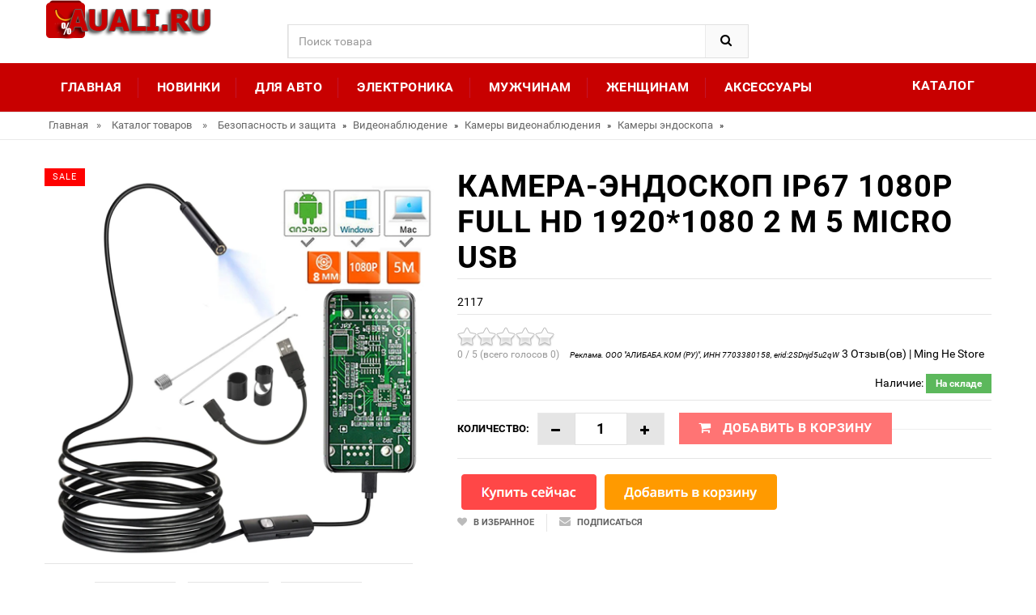

--- FILE ---
content_type: text/html; charset=utf-8
request_url: https://auali.ru/goods_id33040638304
body_size: 10404
content:
<!DOCTYPE html>
<html lang="ru">
<head>
<meta charset="utf-8">
<!--[if IE]>
        <meta http-equiv="X-UA-Compatible" content="IE=edge">
        <![endif]-->
<meta http-equiv="x-ua-compatible" content="ie=edge">
<title>Камера-эндоскоп IP67 1080P Full HD 1920*1080 2 м 5 Micro USB</title>
<meta name="description" content="Отзывы и обзоры о Камера-эндоскоп IP67 1080P Full HD 1920*1080 2 м 5 Micro USB- купить товар на Aliexpress Ming He Store">
<meta name="keywords" content="найти, цена, отзывы, купить, Камера-эндоскоп,IP67,1080P,Full,HD,1920*1080,2,м,5,Micro,USB, алиэкспресс, фото"/>
<link rel="canonical" href="https://auali.ru/goods_id33040638304" />
<meta name="msapplication-TileColor" content="#fEE233A"><meta name="msapplication-TileImage" content="//static.auali.ru/icon/ms-icon-144x144.png"><meta name="theme-color" content="#EE233A"><link rel="apple-touch-icon" sizes="57x57" href="//static.auali.ru/icon/apple-icon-57x57.png"><link rel="apple-touch-icon" sizes="60x60" href="//static.auali.ru/icon/apple-icon-60x60.png"><link rel="apple-touch-icon" sizes="72x72" href="//static.auali.ru/icon/apple-icon-72x72.png"><link rel="apple-touch-icon" sizes="76x76" href="//static.auali.ru/icon/apple-icon-76x76.png"><link rel="apple-touch-icon" sizes="114x114" href="//static.auali.ru/icon/apple-icon-114x114.png"><link rel="apple-touch-icon" sizes="120x120" href="//static.auali.ru/icon/apple-icon-120x120.png"><link rel="apple-touch-icon" sizes="144x144" href="//static.auali.ru/icon/apple-icon-144x144.png"><link rel="apple-touch-icon" sizes="152x152" href="//static.auali.ru/icon/apple-icon-152x152.png"><link rel="apple-touch-icon" sizes="180x180" href="//static.auali.ru/icon/apple-icon-180x180.png"><link rel="icon" type="image/png" sizes="192x192"  href="//static.auali.ru/icon/android-icon-192x192.png"><link rel="icon" type="image/png" sizes="32x32" href="//static.auali.ru/icon/favicon-32x32.png"><link rel="icon" type="image/png" sizes="96x96" href="//static.auali.ru/icon/favicon-96x96.png"><link rel="icon" type="image/png" sizes="16x16" href="//static.auali.ru/icon/favicon-16x16.png"><link rel="manifest" href="//static.auali.ru/icon/manifest.json">
<meta name="viewport" content="width=device-width, initial-scale=1">
<link rel="shortcut icon" type="image/x-icon" href="/favicon.ico">
<link rel="stylesheet" href="/css/style2.css">
<link href='https://fonts.googleapis.com/css?family=Roboto:400,400italic,500,500italic,700' rel='stylesheet' type='text/css'><link rel="stylesheet" type="text/css" href="//static.auali.ru/css/bootstrap.min.css"><link rel="stylesheet" type="text/css" href="//static.auali.ru/css/font-awesome.css" media="all"><link rel="stylesheet" type="text/css" href="//static.auali.ru/css/simple-line-icons.css" media="all"><link rel="stylesheet" type="text/css" href="//static.auali.ru/css/owl.carousel.css"><link rel="stylesheet" type="text/css" href="//static.auali.ru/css/owl.theme.css"><link rel="stylesheet" type="text/css" href="//static.auali.ru/css/owl.transitions.css"><link rel="stylesheet" type="text/css" href="//static.auali.ru/css/animate.css" media="all"><link rel="stylesheet" type="text/css" href="//static.auali.ru/css/flexslider.css"><link rel="stylesheet" type="text/css" href="//static.auali.ru/css/jquery-ui.css"><link rel="stylesheet" type="text/css" href="//static.auali.ru/css/meanmenu.min.css"><link rel="stylesheet" type="text/css" href="//static.auali.ru/css/nivo-slider.css"><link rel="stylesheet" type="text/css" href="//static.auali.ru/css/style.css" media="all">
 
<script type="text/javascript" src="/js/lazy.js"></script>
 
<script>window.yaContextCb=window.yaContextCb||[]</script>
<script src="https://yandex.ru/ads/system/context.js" async></script>
</head>

<body class="shop_grid_page">
<!--[if lt IE 8]>
      <p class="browserupgrade">You are using an <strong>outdated</strong> browser. Please <a href="http://browsehappy.com/">upgrade your browser</a> to improve your experience.</p>
  <![endif]--> 
<div id="page"> 
<!-- Header -->
  <header>
    <div class="header-container">
      <div class="container">
        <div class="row">
          <div class="col-sm-3 col-md-3 col-xs-12"> 
            <!-- Header Logo -->
            <div class="logoxxx">
<a title="Популярное на Aliexpress" href="/"><img alt="Aliexpress" src="/images/logo.png"></a>

            </div>
            <!-- End Header Logo --> 
          </div>
          <div class="col-xs-12 col-sm-5 col-md-5 col-lg-6"> 
            <!-- Search -->
            <div class="top-search">
              <div id="search">
                <form action="/search" target="_blank" method="get">
                  <div class="input-group">
                    <input type="text" class="form-control" placeholder="Поиск товара" name="search">
                    <button class="btn-search" type="submit" type="button"><i class="fa fa-search"></i></button>
                  </div>
                </form>
              </div>
            </div>
             <!-- End Search --> 
          </div>

       
        </div>
      </div>
    </div>
  </header>
  <!-- end header --> 
  <!-- Start Menu Area -->
  <div class="menu-area">
    <div class="container">
      <div class="row">
        <div class="col-md-12 hidden-xs">
          <div class="main-menu">
            <nav>
              <ul>
                <li><a href="/" title="Топ товаров на Aliexpress">Главная</a></li>
                <li><a href="/aliexpress-new" title="Новинки на Aliexpress">Новинки</a></li>
                <li><a href="/c-888202003061">Для авто</a></li>
                <li><a href="/c-888202000020">Электроника</a></li>
                <li><a href="/c-888202001892">Мужчинам</a></li>
                <li><a href="/c-888202001900">Женщинам</a></li>
                <li><a href="/c-888205780506">Аксессуары</a></li>

              </ul>
            </nav>
            <p class="top-Signup"><a href="/Products" title="Все товары" >Каталог</a></p>
          </div>
        </div>
      </div>
    </div>
  </div>
  <!-- End Menu Area --> 
  
  <!-- Start Mobile Menu -->
  <div class="mobile-menu hidden-sm hidden-md hidden-lg">
    <nav><span class="mobile-menu-title">Категории</span>
      <ul>
        <li class=""><a href="/">Главная</a>
                <li><a href="/aliexpress-new" title="Новинки на Aliexpress">Новинки</a></li>
                <li><a href="/c-888202003061">Для авто</a></li>
                <li><a href="/c-888202000020">Электроника</a></li>
                <li><a href="/c-888202001892">Мужчинам</a></li>
                <li><a href="/c-888202001900">Женщинам</a></li>
                <li><a href="/c-888205780506">Аксессуары</a></li>
                <li><a href="/Products">*Все категории</a></li>
          </ul>
        </li>

      </ul>
    </nav>
  </div>
  <!-- End Mobile Menu --> 

   <div class="breadcrumbs">
    <div class="container">
      <div class="row">
        <div class="col-xs-12">
          <ul itemscope itemtype="http://schema.org/BreadcrumbList">
            <li itemprop="itemListElement" itemscope itemtype="http://schema.org/ListItem"> <a href="/" title="Главная" itemprop="item"><span itemprop="name">Главная</span></a><meta itemprop="position" content="0"></li><span>&raquo;</span> <li itemprop="itemListElement" itemscope itemtype="http://schema.org/ListItem"> <a href="/Products" title="Каталог товаров" itemprop="item"><span itemprop="name">Каталог товаров</span></a><meta itemprop="position" content="1"></li> <span>&raquo;</span> <li itemprop="itemListElement" itemscope itemtype="//schema.org/ListItem"><a href="/c-88810" title="Безопасность и защита" itemprop="item"><span itemprop="name">Безопасность и защита</span></a><meta itemprop="position" content="2"></li>  » <li itemprop="itemListElement" itemscope itemtype="//schema.org/ListItem"><a href="/c-88867" title="Видеонаблюдение" itemprop="item"><span itemprop="name">Видеонаблюдение</span></a><meta itemprop="position" content="3"></li>  » <li itemprop="itemListElement" itemscope itemtype="//schema.org/ListItem"><a href="/c-8882805" title="Камеры видеонаблюдения" itemprop="item"><span itemprop="name">Камеры видеонаблюдения</span></a><meta itemprop="position" content="4"></li>  » <li itemprop="itemListElement" itemscope itemtype="//schema.org/ListItem"><a href="/c-8887625" title="Камеры эндоскопа" itemprop="item"><span itemprop="name">Камеры эндоскопа</span></a><meta itemprop="position" content="5"></li>  » 
          </ul>
        </div>
      </div>
    </div>
  </div>

  <!-- Main Container -->
  <div class="main-container col1-layout">
    <div class="container">
      <div class="row">
        <div class="col-main">
          <div class="product-view-area">
            <div class="product-big-image col-xs-12 col-sm-5 col-lg-5 col-md-5" idgoods="33040638304">
              <div class="icon-sale-label sale-left">Sale</div>
              <div class="large-image"> <a href="#" class="cloud-zoom" id="magni_img" data-big="//ae04.alicdn.com/kf/H44733856afa945a0b97ac41b18c9014do.jpg" data-overlay="/images/magnifying_glass.png" rel="useWrapper: false, adjustY:0, adjustX:20"> <img  src="//ae04.alicdn.com/kf/H44733856afa945a0b97ac41b18c9014do.jpg" alt="Камера-эндоскоп IP67 1080P Full HD 1920*1080 2 м 5 Micro USB"/></a> </div>
              <div class="flexslider flexslider-thumb">
                <ul class="previews-list slides">
                <li><a href='https://ae04.alicdn.com/kf/H44733856afa945a0b97ac41b18c9014do.jpg' class='cloud-zoom-gallery' rel="useZoom: 'magni_img', smallImage: 'https://ae04.alicdn.com/kf/H44733856afa945a0b97ac41b18c9014do.jpg' "><img src="https://ae04.alicdn.com/kf/H44733856afa945a0b97ac41b18c9014do.jpg" alt = "Камера-эндоскоп IP67 1080P Full HD 1920*1080 2 м 5 Micro USB"/></a></li><li><a href='https://ae04.alicdn.com/kf/HTB1Aa2IcG5s3KVjSZFNq6AD3FXa8.jpg' class='cloud-zoom-gallery' rel="useZoom: 'magni_img', smallImage: 'https://ae04.alicdn.com/kf/HTB1Aa2IcG5s3KVjSZFNq6AD3FXa8.jpg' "><img src="https://ae04.alicdn.com/kf/HTB1Aa2IcG5s3KVjSZFNq6AD3FXa8.jpg" alt = "Камера-эндоскоп IP67 1080P Full HD 1920*1080 2 м 5 Micro USB"/></a></li><li><a href='https://ae04.alicdn.com/kf/HTB1Gr6AcSSD3KVjSZFKq6z10VXa8.jpg' class='cloud-zoom-gallery' rel="useZoom: 'magni_img', smallImage: 'https://ae04.alicdn.com/kf/HTB1Gr6AcSSD3KVjSZFKq6z10VXa8.jpg' "><img src="https://ae04.alicdn.com/kf/HTB1Gr6AcSSD3KVjSZFKq6z10VXa8.jpg" alt = "Камера-эндоскоп IP67 1080P Full HD 1920*1080 2 м 5 Micro USB"/></a></li><li><a href='https://ae04.alicdn.com/kf/HTB1fTzycLWG3KVjSZFPq6xaiXXaf.jpg' class='cloud-zoom-gallery' rel="useZoom: 'magni_img', smallImage: 'https://ae04.alicdn.com/kf/HTB1fTzycLWG3KVjSZFPq6xaiXXaf.jpg' "><img src="https://ae04.alicdn.com/kf/HTB1fTzycLWG3KVjSZFPq6xaiXXaf.jpg" alt = "Камера-эндоскоп IP67 1080P Full HD 1920*1080 2 м 5 Micro USB"/></a></li><li><a href='https://ae04.alicdn.com/kf/H17ac28b815ee46a7903230f94d090b38Y.jpg' class='cloud-zoom-gallery' rel="useZoom: 'magni_img', smallImage: 'https://ae04.alicdn.com/kf/H17ac28b815ee46a7903230f94d090b38Y.jpg' "><img src="https://ae04.alicdn.com/kf/H17ac28b815ee46a7903230f94d090b38Y.jpg" alt = "Камера-эндоскоп IP67 1080P Full HD 1920*1080 2 м 5 Micro USB"/></a></li><li><a href='https://ae04.alicdn.com/kf/Ha2b12964dfc04b5d8be9b79ecd395b23N.jpg' class='cloud-zoom-gallery' rel="useZoom: 'magni_img', smallImage: 'https://ae04.alicdn.com/kf/Ha2b12964dfc04b5d8be9b79ecd395b23N.jpg' "><img src="https://ae04.alicdn.com/kf/Ha2b12964dfc04b5d8be9b79ecd395b23N.jpg" alt = "Камера-эндоскоп IP67 1080P Full HD 1920*1080 2 м 5 Micro USB"/></a></li>
                </ul>
              </div>
</div>
            <div class="col-xs-12 col-sm-7 col-lg-7 col-md-7 product-details-area">
              <div class="product-name">
                <h1>Камера-эндоскоп IP67 1080P Full HD 1920*1080 2 м 5 Micro USB</h1>
              </div>
              <div class="price-box">
              2117
              </div>
              <div class="ratings">
                <div class="rating"> <span class="stars" data-id="33040638304" data-title="Камера-эндоскоп IP67 1080P Full HD 1920*1080 2 м 5 Micro USB"></span> </div>
                <!--noindex--><span style="font-size: 10px;"><em>Реклама. ООО "АЛИБАБА.КОМ (РУ)", ИНН 7703380158, erid:2SDnjd5u2qW</em></span><!--/noindex-->
                <p class="rating-links"> <a href="#rew">3 Отзыв(ов)</a> <span class="separator">|</span> <a href="/Ming-He-Store-store-reviews">Ming He Store</a> </p>
                <p class="availability in-stock pull-right">Наличие: <span>На складе</span></p>
              </div>
            <div class="product-variation">
<form action="#" method="post">
                  <div class="cart-plus-minus">
                    <label for="qty">Количество:</label>
                    <div class="numbers-row">
                      <div onClick="var result = document.getElementById('qty'); var qty = result.value; if( !isNaN( qty ) &amp;&amp; qty &gt; 0 ) result.value--;return false;" class="dec qtybutton"><i class="fa fa-minus">&nbsp;</i></div>
                      <input type="text" class="qty" title="Qty" value="1" maxlength="12" id="qty" name="qty">
                      <div onClick="var result = document.getElementById('qty'); var qty = result.value; if( !isNaN( qty )) result.value++;return false;" class="inc qtybutton"><i class="fa fa-plus">&nbsp;</i></div>
                    </div>
                  </div>
                  <button href="#" onclick="window.open('/promo/33040638304?target=blank');return false" target="_blank" rel="noindex,nofollow" class="button pro-add-to-cart" title="Подробнее о товаре" type="button"><span><i class="fa fa-shopping-cart"></i> Добавить в корзину</span></button><hr />
                       </form>
              </div>
                   <a href ="#" onclick="window.open('/promo/33040638304?target=blank');return false" target="_blank" rel="noindex,nofollow"><img src="/images/buy.png"></a>
            

              <div class="product-cart-option">
                <ul>
                  <li><a href="#"><i class="fa fa-heart"></i><span>В избранное</span></a></li>
                  <li><a href="#"><i class="fa fa-envelope"></i><span>Подписаться</span></a></li>
                </ul>
              </div>
<br />           
<center>
<div id="yandex_rtb_R-A-2801119-4"></div>
<script>
window.yaContextCb.push(() => {
    Ya.Context.AdvManager.render({
        "blockId": "R-A-2801119-4",
        "renderTo": "yandex_rtb_R-A-2801119-4"
    })
})
</script></center>
</div>
          </div>
        </div>
     
        <div class="product-overview-tab">
          <div class="container">
            <div class="row">
              <div class="col-xs-12">
                <div class="product-tab-inner">
                  <ul id="product-detail-tab" class="nav nav-tabs product-tabs">
                    <li> <a href="#description" data-toggle="tab"> Характеристики товара </a> </li>
                    <li> <a href="#reviews" data-toggle="tab">Отзывы</a> </li><li><a href="#product_video" data-toggle="tab">Видео</a></li><li  class="active"><a href="#custom_tabs" data-toggle="tab">История цены</a> </li>
                  </ul>
                  <div id="productTabContent" class="tab-content">
                    <div class="tab-pane fade" id="description"><center></center>                    <div class="std">
                        <p></p>
                      </div>
                    </div>
  
                    <div id="reviews" class="tab-pane fade">
                      <div class="col-sm-5 col-lg-5 col-md-5">
                        <div class="reviews-content-left">
<span class="stars" data-id="33040638304" data-title="Камера-эндоскоп IP67 1080P Full HD 1920*1080 2 м 5 Micro USB"></span> 
                          <h3>Отзывы:</h3>

<a id="commentitstart" name="commentitstart"></a> 
<script src='/com/ajax.js.php' type='text/javascript'></script>
<div id='ok'></div><div id="tableDiv" style="display:none;"><img alt="" title="" src="/com/im/loader.gif" border="0" style="vertical-align:middle" />  Идёт загрузка...</div><div id='addfomz'><br />
<form name="addcomm" ENCTYPE="multipart/form-data" onKeyPress="if (event.keyCode==10 || (event.ctrlKey && event.keyCode==13)) {send_message();}" method="post">
<b>О данном товаре еще нет отзывов. Ваш может стать первым.</b><br /> <br /> 
<table width="657px" max-width="95%">
<tr>
<td width="105px">Ваше имя:</td>
<td colspan="2" width="495px"><input id="nick" type="text" name="namenew" maxlength="20" value="" size="20" />  </td>
</tr>
<tr>
<td width="105px"></td>
<td colspan="2" width="495px"><input id="usurl" type="hidden"  name="useurl" value="" size="20" /></td>
</tr>
<tr>
<td width="105px">Ваша почта:</td>
<td colspan="2" width="495px"><input id="usmail" type="text"  name="usemail" value="" size="20" /></td>
</tr>
<tr>
<td width="105px"></td>
<td colspan="2" width="495px"><br />  </td>
</tr>
<tr>
<td width="104px">Комментарий:</td>
<td width="360px"><textarea onkeyup="autosize(this)" onfocus="autosize(this)" rows="5" cols="50"  id="textz" name="comment"></textarea></td>
</tr>
<tr>
<td width="104px"><img id="capt" src="" width="1" height="1" border="0" /></td>
<td colspan="2" width="360px">
<p><input type="hidden" value="none" id="keystringz" autocomplete="off" name="keystring" /></p>
</td>
</tr>
<tr><td colspan="3">
<div style="text-align:center">

<img alt="Идёт загрузка..." style="display:none;vertical-align:middle" id="miniload" src="/com/im/loadermini.gif" border="0" /></p>
</div><br /><br />
<p>Добавляя отзыв Вы соглашайтесь с Политикой Конфеденциальности*</p>
<p><input type="button" id="enter" onclick="javascript:send_message();return false;" name="addcomment" value="Отправить [Ctrl+Enter]" />
</td></tr>
</table>
</form></div><input type="hidden" name="url" id="urls" value="/goods_id33040638304" />
<input type="hidden" name="for" id="forms" value="123" />
<input type="hidden" name="idcom" id="idcomnow" value="0" />
<input type="hidden" name="oldid" id="oldid" value="addfomz" />
<input type="hidden" name="token" id="token" value="" />
<p>См. также другие товары: <a href="/goods_id33040638302">33040638302</a>, <a href="/goods_id33040638303">33040638303</a>, <a href="/goods_id33040638305">33040638305</a>, <a href="/goods_id33040638306">33040638306</a></p>
                        </div>
                      </div>
                      <div class="col-sm-7 col-lg-7 col-md-7">
                        <div class="reviews-content-right">
                          <p class="h3">Отзывы о других товарах</p>

[2019-09-14 10:54:11]
<p><b>Ольга </b>: Заказала это прекрасное одеяло  в виде мишки на Aliexpress, долго думала, какое из животных выбрать, глаза прямо разбежались, такие они милые. Получила посылку на почте ...<a href="http://auali.ru/goods/32767613255#commentit-12">Читать полностью...</a></p> [2019-09-14 15:53:58]
<p><b>Александра</b>: Месяц назад заказывала в Aliexpress смартфон HONOR 20 LITE со 128 Гб памяти. Выбрала его из-за большого безрамочного экрана и хороших камер. Через две недели держала телефон уже ...<a href="http://auali.ru/goods/33005446636#commentit-19">Читать полностью...</a></p> [2019-09-14 09:17:44]
<p><b>Евгений</b>: Друзья!  Заказывал себе такую футболочку в преддверии своих праздничных дней (свадьба друга). Отличное качество, на теле сидит как полагается, да и стоимость не космическая) Одеваю ...<a href="http://auali.ru/goods/4000175130971#commentit-3">Читать полностью...</a></p> [2019-09-14 09:04:18]
<p><b>Ольга</b>: Искала дочке праздничное платье для торжества. Выручил, как обычно, Aliexpress. Платье очень красивое, даже лучше, чем на фото. Соответствует размерной сетке - все параметры совпадают. Опасалась, ...<a href="http://auali.ru/goods/32964894959#commentit-2">Читать полностью...</a></p> [2019-09-14 15:15:27]
<p><b>Марина</b>: Первый раз заказывали с Aliexpress мобильный телефон, очень переживала, что не дойдет и большая сумма пропадет в никуда. Благо, я зря волновалась. Телефон дошел, довольно быстро, ...<a href="http://auali.ru/goods/32901174454#commentit-17">Читать полностью...</a></p> 
                        </div>
                      </div>
                    </div>
                    <div class="tab-pane fade" id="product_video">
                      <div class="box-collateral box-tags">
                        <div class="tags">
                          <form id="addTagForm" action="#" method="get">
                            <div class="form-add-tags">
                              <div class="input-box">
                              </div>
                            </div>
                          </form>
                        </div>
                      </div>
                    </div>
                    <div class="tab-pane fade in active" id="custom_tabs">
                      <div class="product-tabs-content-inner clearfix" >
             <h4>История изменения цены</h4>
            <p>*Указанная цена 2117 уже могла изменится. Пожалуйста, проверяйте итоговую цену с учетом доставки непосредственно перед оформлением заказа на странице продавца - ></p>
<script src="https://code.highcharts.com/highcharts.js"></script>
<!--<script src="https://code.highcharts.com/highcharts-3d.js"></script>-->
<script src="https://code.highcharts.com/modules/exporting.js"></script>

<div id="container" class="chart_wrap"></div>

<script type="text/javascript">
// Set up the chart
var chart = new Highcharts.Chart({
    chart: {
        renderTo: 'container',
        type: 'column',
        options3d: {
            enabled: true,
            alpha: 15,
            beta: 15,
            depth: 50,
            viewDistance: 25
        }
    },
    title: {
        text: 'История изменения цены'
    },
    subtitle: {
        text: '*По данным из открытых источников'
    },
    plotOptions: {
        column: {
            depth: 50
        }
    },
    series: [{
        data: [2565.5,2587.5,2609,2117,2651.5,2672.5,2203,2716,2117]
    }]
});

function showValues() {
    $('#alpha-value').html(chart.options.chart.options3d.alpha);
    $('#beta-value').html(chart.options.chart.options3d.beta);
    $('#depth-value').html(chart.options.chart.options3d.depth);
}

// Activate the sliders
$('#sliders input').on('input change', function () {
    chart.options.chart.options3d[this.id] = parseFloat(this.value);
    showValues();
    chart.redraw(false);
});

showValues();
</script><div class="table-custom-responsive">
            <table class="table-custom table-custom-striped table-custom-primary">
               <thead>
                <tr>
                  <th>Месяц</th>
                  <th>Мин.</th>
                  <th>Макс.</th>
                  <th>Средняя стоимость</th>
                </tr>
              </thead>
                    <tbody><tr>
                   <td>Nov-23-2025</td>
                   <td>2689.0 руб.</td>
                   <td>2743.49 руб.</td>
                   <td>2716 руб.</td>
                   </tr>
                   <tr>
                   <td>Oct-23-2025</td>
                   <td>2181.43 руб.</td>
                   <td>2225.77 руб.</td>
                   <td>2203 руб.</td>
                   </tr>
                   <tr>
                   <td>Sep-23-2025</td>
                   <td>2646.25 руб.</td>
                   <td>2699.94 руб.</td>
                   <td>2672.5 руб.</td>
                   </tr>
                   <tr>
                   <td>Aug-23-2025</td>
                   <td>2625.93 руб.</td>
                   <td>2678.32 руб.</td>
                   <td>2651.5 руб.</td>
                   </tr>
                   <tr>
                   <td>Jul-23-2025</td>
                   <td>2096.3 руб.</td>
                   <td>2138.77 руб.</td>
                   <td>2117 руб.</td>
                   </tr>
                   <tr>
                   <td>Jun-23-2025</td>
                   <td>2583.57 руб.</td>
                   <td>2635.45 руб.</td>
                   <td>2609 руб.</td>
                   </tr>
                   <tr>
                   <td>May-23-2025</td>
                   <td>2562.46 руб.</td>
                   <td>2613.75 руб.</td>
                   <td>2587.5 руб.</td>
                   </tr>
                   <tr>
                   <td>Apr-23-2025</td>
                   <td>2540.50 руб.</td>
                   <td>2591.43 руб.</td>
                   <td>2565.5 руб.</td>
                   </tr>
                    </tbody>
 </table>
</div>
             <br /><br /> 

                      </div>
                    </div>
                  </div>
                </div>
              </div>
            </div>
          </div>
        </div>
      </div>
    </div>
  </div>
  
  <!-- Related Product Slider -->
  
  <div class="container">
    <div class="row">
      <div class="col-xs-12">
        <div class="related-product-area">
          <div class="page-header">
            <p class="h3">Похожие товары</p>
          </div>
          <div class="related-products-pro">
            <div class="slider-items-products">
              <div id="related-product-slider" class="product-flexslider hidden-buttons">
                <div class="slider-items slider-width-col4">
<div class="product-item">
                    <div class="item-inner">
                      <div class="product-thumbnail">
                       <div class="pro-box-info">
                        <div class="item-info">
                          <div class="info-inner">
                            <div class="item-title"> <a title="T-CON плата KEDAYUAN для экрана LC420WUN-SCA1 LC470WUN">T-CON плата KEDAYUAN для экрана LC420WUN-SCA1 LC470WUN</a> </div>
                          </div>
                        </div>
                      </div>
                        <div class="btn-quickview"> <a href="/goods_id32919559801"><span>Подробнее...</span></a></div>
                        <a href="/goods_id32919559801#" class="product-item-photo"> <img class="product-image-photo" src="//ae04.alicdn.com/kf/S89c3e88df4fc4e11a6f1280d19c75800K.jpg" alt="T-CON плата KEDAYUAN для экрана LC420WUN-SCA1 LC470WUN"></a> </div>
                    </div>
                  </div><div class="product-item">
                    <div class="item-inner">
                      <div class="product-thumbnail">
                       <div class="pro-box-info">
                        <div class="item-info">
                          <div class="info-inner">
                            <div class="item-title"> <a title="RFID-замок JCSMARTS для сауны бассейна тренажерного зала">RFID-замок JCSMARTS для сауны бассейна тренажерного зала</a> </div>
                          </div>
                        </div>
                      </div>
                        <div class="btn-quickview"> <a href="/goods_id32830224298"><span>Подробнее...</span></a></div>
                        <a href="/goods_id32830224298#" class="product-item-photo"> <img class="product-image-photo" src="//ae04.alicdn.com/kf/S9ed94b9e67294b33b2f5c0712d99545aF.jpg" alt="RFID-замок JCSMARTS для сауны бассейна тренажерного зала"></a> </div>
                    </div>
                  </div><div class="product-item">
                    <div class="item-inner">
                      <div class="product-thumbnail">
                       <div class="pro-box-info">
                        <div class="item-info">
                          <div class="info-inner">
                            <div class="item-title"> <a title="Пульт дистанционного управления для ворот гаража 433 МГц 868 подвижный код">Пульт дистанционного управления для ворот гаража 433 МГц 868 подвижный код</a> </div>
                          </div>
                        </div>
                      </div>
                        <div class="btn-quickview"> <a href="/goods_id1005008234269907"><span>Подробнее...</span></a></div>
                        <a href="/goods_id1005008234269907#" class="product-item-photo"> <img class="product-image-photo" src="//ae04.alicdn.com/kf/Hcb673714b2994aed82c117ea0c13fea46.jpg" alt="Пульт дистанционного управления для ворот гаража 433 МГц 868 подвижный код"></a> </div>
                    </div>
                  </div><div class="product-item">
                    <div class="item-inner">
                      <div class="product-thumbnail">
                       <div class="pro-box-info">
                        <div class="item-info">
                          <div class="info-inner">
                            <div class="item-title"> <a title="Система защиты входа устройство контроля доступа из нержавеющей стали">Система защиты входа устройство контроля доступа из нержавеющей стали</a> </div>
                          </div>
                        </div>
                      </div>
                        <div class="btn-quickview"> <a href="/goods_id32880250268"><span>Подробнее...</span></a></div>
                        <a href="/goods_id32880250268#" class="product-item-photo"> <img class="product-image-photo" src="//ae04.alicdn.com/kf/HTB1064itKySBuNjy1zdq6xPxFXaT.jpg" alt="Система защиты входа устройство контроля доступа из нержавеющей стали"></a> </div>
                    </div>
                  </div><div class="product-item">
                    <div class="item-inner">
                      <div class="product-thumbnail">
                       <div class="pro-box-info">
                        <div class="item-info">
                          <div class="info-inner">
                            <div class="item-title"> <a title="Считыватель Карт RFID 125 кГц EM4100 T5577/EM4305 репликатор записи USB датчик приближения">Считыватель Карт RFID 125 кГц EM4100 T5577/EM4305 репликатор записи USB датчик приближения</a> </div>
                          </div>
                        </div>
                      </div>
                        <div class="btn-quickview"> <a href="/goods_id4000095579012"><span>Подробнее...</span></a></div>
                        <a href="/goods_id4000095579012#" class="product-item-photo"> <img class="product-image-photo" src="//ae04.alicdn.com/kf/H83571b6d9a2e4354829c82992233adf6l.jpg" alt="Считыватель Карт RFID 125 кГц EM4100 T5577/EM4305 репликатор записи USB датчик приближения"></a> </div>
                    </div>
                  </div><div class="product-item">
                    <div class="item-inner">
                      <div class="product-thumbnail">
                       <div class="pro-box-info">
                        <div class="item-info">
                          <div class="info-inner">
                            <div class="item-title"> <a title="Phineli TH-DVR мини видеорегистратор 1080P">Phineli TH-DVR мини видеорегистратор 1080P</a> </div>
                          </div>
                        </div>
                      </div>
                        <div class="btn-quickview"> <a href="/goods_id32808578899"><span>Подробнее...</span></a></div>
                        <a href="/goods_id32808578899#" class="product-item-photo"> <img class="product-image-photo" src="//ae04.alicdn.com/kf/H7a253aa755684f8fb84918caf4751050U.jpg" alt="Phineli TH-DVR мини видеорегистратор 1080P"></a> </div>
                    </div>
                  </div>                </div>
              </div>
            </div>
          </div>
        </div>
      </div>
    </div>
  </div>
  <!-- Related Product Slider End --> 
  
  <!-- Upsell Product Slider -->
  <section class="upsell-product-area">
    <div class="container">
      <div class="row">
        <div class="col-xs-12">
          <div class="page-header">
            <p class="h3">Новые поступления</p>
          </div>
          <div class="slider-items-products">
            <div id="upsell-product-slider" class="product-flexslider hidden-buttons">
              <div class="slider-items slider-width-col4">
<div class="product-item">
                    <div class="item-inner">
                      <div class="product-thumbnail">
                        <div class="icon-sale-label sale-left">New</div>
                        <a href="/goods_id4000816856469#" class="product-item-photo" target="_blank"> <img class="product-image-photo" src="//ae04.alicdn.com/kf/Hb867e83f59bd4b728207eed048cfa4f3j.jpg" alt="Металлические штампы для скрапбукинга цыпленок"></a> </div>
                      <div class="pro-box-info">
                        <div class="item-info">
                          <div class="info-inner">
                            <div class="item-title"> <a href="/goods_id4000816856469" title="Металлические штампы для скрапбукинга цыпленок">Металлические штампы для скрапбукинга цыпленок</a> </div>
                          </div>
                        </div>
                      </div>
                    </div>
                  </div><div class="product-item">
                    <div class="item-inner">
                      <div class="product-thumbnail">
                        <div class="icon-sale-label sale-left">New</div>
                        <a href="/goods_id602282688#" class="product-item-photo" target="_blank"> <img class="product-image-photo" src="//ae04.alicdn.com/kf/Se2ce6a33a79c4fb8a32b35ecaf4eed82h.jpg" alt="Тибетские бусины-амулеты 8 мм сердолик старинные тибетские три глаза Дзи"></a> </div>
                      <div class="pro-box-info">
                        <div class="item-info">
                          <div class="info-inner">
                            <div class="item-title"> <a href="/goods_id602282688" title="Тибетские бусины-амулеты 8 мм сердолик старинные тибетские три глаза Дзи">Тибетские бусины-амулеты 8 мм сердолик старинные тибетские три глаза Дзи</a> </div>
                          </div>
                        </div>
                      </div>
                    </div>
                  </div><div class="product-item">
                    <div class="item-inner">
                      <div class="product-thumbnail">
                        <div class="icon-sale-label sale-left">New</div>
                        <a href="/goods_id4000376183578#" class="product-item-photo" target="_blank"> <img class="product-image-photo" src="//ae04.alicdn.com/kf/Hf8c72b3a35e7480fa4cdba9853bf534cN.jpg" alt="Клеевая глина для алмазной живописи DPF"></a> </div>
                      <div class="pro-box-info">
                        <div class="item-info">
                          <div class="info-inner">
                            <div class="item-title"> <a href="/goods_id4000376183578" title="Клеевая глина для алмазной живописи DPF">Клеевая глина для алмазной живописи DPF</a> </div>
                          </div>
                        </div>
                      </div>
                    </div>
                  </div><div class="product-item">
                    <div class="item-inner">
                      <div class="product-thumbnail">
                        <div class="icon-sale-label sale-left">New</div>
                        <a href="/goods_id32985327516#" class="product-item-photo" target="_blank"> <img class="product-image-photo" src="//ae04.alicdn.com/kf/HTB1ZcBqK9zqK1RjSZFLq6An2XXaT.jpg" alt="Синее заднее сиденье для пассажирского пассажира жесткое сиденье-обтекатель Suzuki"></a> </div>
                      <div class="pro-box-info">
                        <div class="item-info">
                          <div class="info-inner">
                            <div class="item-title"> <a href="/goods_id32985327516" title="Синее заднее сиденье для пассажирского пассажира жесткое сиденье-обтекатель Suzuki">Синее заднее сиденье для пассажирского пассажира жесткое сиденье-обтекатель Suzuki</a> </div>
                          </div>
                        </div>
                      </div>
                    </div>
                  </div><div class="product-item">
                    <div class="item-inner">
                      <div class="product-thumbnail">
                        <div class="icon-sale-label sale-left">New</div>
                        <a href="/goods_id4000521360662#" class="product-item-photo" target="_blank"> <img class="product-image-photo" src="//ae04.alicdn.com/kf/H32b41ae986834252a0700540480503bcg.jpg" alt="ZORBYZ мотоциклетный черный алюминиевый головной противотуманный Точечный"></a> </div>
                      <div class="pro-box-info">
                        <div class="item-info">
                          <div class="info-inner">
                            <div class="item-title"> <a href="/goods_id4000521360662" title="ZORBYZ мотоциклетный черный алюминиевый головной противотуманный Точечный">ZORBYZ мотоциклетный черный алюминиевый головной противотуманный Точечный</a> </div>
                          </div>
                        </div>
                      </div>
                    </div>
                  </div><div class="product-item">
                    <div class="item-inner">
                      <div class="product-thumbnail">
                        <div class="icon-sale-label sale-left">New</div>
                        <a href="/goods_id32874883173#" class="product-item-photo" target="_blank"> <img class="product-image-photo" src="//ae04.alicdn.com/kf/Habdd3a25ee904688a34256ceecc19c45t.jpg" alt="100 шт./лот синяя пластиковая крышка для 6*6 мм G61"></a> </div>
                      <div class="pro-box-info">
                        <div class="item-info">
                          <div class="info-inner">
                            <div class="item-title"> <a href="/goods_id32874883173" title="100 шт./лот синяя пластиковая крышка для 6*6 мм G61">100 шт./лот синяя пластиковая крышка для 6*6 мм G61</a> </div>
                          </div>
                        </div>
                      </div>
                    </div>
                  </div>              </div>
            </div>
          </div>
        </div>
      </div>
    </div>
  </section>
  <!-- Upsell Product Slider End --> 
  <!-- our clients Slider -->
    <div class="bottom-service">
    <div class="row">
      <div class="col-xs-12 col-sm-12">
        <div class="bottom-service-box">
          <div class="box-outer">
            <div class="col-lg-3 col-md-3 col-sm-6 col-xs-6">
              <div class="service-box-center"> <span class="bottom-service-title">Купите 2 товара</span>
                <div class="description">
                  <div class="heading">Получите трейти бесплатно!</div>
                </div>
              </div>
            </div>
            <div class="col-lg-3 col-md-3 col-sm-6 col-xs-6 column">
              <div class="service-box-center"> <span class="bottom-service-title">Ежедневные распродажи</span>
                <div class="description">
                  <div class="heading">Скидки до 45%!</div>
                </div>
              </div>
            </div>
            <div class="col-lg-3 col-md-3 col-sm-6 col-xs-6 column">
              <div class="service-box-center"> <span class="bottom-service-title">Новинки товаров</span>
                <div class="description">
                  <div class="heading">Скидки до 75%</div>
                </div>
              </div>
            </div>
            <div class="col-lg-3 col-md-3 col-sm-6 col-xs-6 column">
              <div class="service-box-center"> <span class="bottom-service-title">Купоны до 45%</span>
                <div class="description">
                  <div class="heading">За первую покупку</div>
                </div>
              </div>
            </div>
          </div>
        </div>
      </div>
    </div>
  </div><footer>
    <!-- Yandex.RTB R-A-2801119-2 -->
<div id="yandex_rtb_R-A-2801119-2"></div>
<script>window.yaContextCb.push(()=>{
	Ya.Context.AdvManager.render({
		"blockId": "R-A-2801119-2",
		"renderTo": "yandex_rtb_R-A-2801119-2",
		"type": "feed"
	})
})
</script>

    <div class="footer-newsletter">
      <div class="container">
        <div class="row">
          <div class="col-md-4 col-sm-3">
            <div class="footer-logo">
<a href="/" title="Отзывы о товарах с Aliexpress на русском языке"><img src="/images/logo.png" alt="fotter logo"></a>
<h4>Отзывы о товарах и продавцах!</h4>
<p><a href="#" onclick="window.open('/app/privacy-policy.html?target=blank');return false" target="_blank" rel="noindex,nofollow">*Политика Конфеденциальности</a></p>

            </div>
          </div>
          <div class="col-md-3 col-sm-3">
            <p class="">Подписывайтесь на новости</p>
            <span>Независимая площадка для сравнения цен и публикации отзывов! *Скидки, акции и распродажи на Aliexpress</span></div>
          <div class="col-md-5 col-sm-6">
<div class="pw-buttons"></div><br /><a href="#" onclick="window.open('/app-store?target=blank');return false" target="_blank" rel="noindex,nofollow"><img src="/images/googleplay.png"></a>         </div>
        </div>
      </div>
    </div>
    <div class="footer-coppyright">
      <div class="container">
        <div class="row">
<div class="col-sm-6 col-xs-12 coppyright">Copyright © 2014-2026 <a href="/"> AuAli.ru </a> - Товары с доставкой из Китая. All Rights Reserved. </div>

        </div>
      </div>
    </div>
  </footer>
  <a href="#" class="totop"> </a> </div>
<script type="text/javascript" src="//static.auali.ru/js/jquery.min.js"></script> 
<script type="text/javascript" src="//static.auali.ru/js/bootstrap.min.js"></script> 
<script type="text/javascript" src="//static.auali.ru/js/jquery.meanmenu.min.js"></script>
<script type="text/javascript" src="//static.auali.ru/js/owl.carousel.min.js"></script> 
<script type="text/javascript" src="//static.auali.ru/js/jquery.bxslider.js"></script> 
<script type="text/javascript" src="//static.auali.ru/js/jquery-ui.js"></script> 
<script type="text/javascript" src="//static.auali.ru/js/countdown.js"></script> 
<script type="text/javascript" src="//static.auali.ru/js/wow.min.js"></script> 
<script type="text/javascript" src="//static.auali.ru/js/cloud-zoom.js"></script> 
<script type="text/javascript" src="//static.auali.ru/js/main.js"></script> 
<script type="text/javascript" src="//static.auali.ru/js/jquery.nivo.slider.js"></script> 
<script type="text/javascript" src="//static.auali.ru/js/jquery.flexslider.js"></script> 
<script type="text/javascript">
new Image().src = "//counter.yadro.ru/hit?r"+
escape(document.referrer)+((typeof(screen)=="undefined")?"":
";s"+screen.width+"*"+screen.height+"*"+(screen.colorDepth?
screen.colorDepth:screen.pixelDepth))+";u"+escape(document.URL)+
";h"+escape(document.title.substring(0,150))+
";"+Math.random();</script>
<script type="text/javascript" src="/rating/js/jquery.5stars.min.js"></script>
<script type="text/javascript">
          $(document).ready(function(){
	$(".stars").rating({										
		php: '/rating/manager.php', 
		skin: '/rating/skins/skin.png', 
		tooltip: true 		 		 
	});				
});
</script> 
<!-- Yandex.RTB R-A-2801119-1 -->
<script>window.yaContextCb.push(()=>{
	Ya.Context.AdvManager.render({
		"blockId": "R-A-2801119-1",
		"type": "fullscreen",
		"platform": "touch"
	})
})
</script>
<script src="//yastatic.net/es5-shims/0.0.2/es5-shims.min.js"></script>
<script src="//yastatic.net/share2/share.js"></script>
 <!-- Yandex.RTB R-A-2801119-3 -->
<script>
window.addEventListener("load", () => {
    const render = (imageId) => {
        window.yaContextCb.push(() => {
            Ya.Context.AdvManager.render({
                "renderTo": imageId,
                "blockId": "R-A-2801119-3",
                "type": "inImage"
            })
        })
    }
    const renderInImage = (images) => {
        if (!images.length) {
            return
        }
        const image = images.shift()
        image.id = `yandex_rtb_R-A-2801119-3-${Math.random().toString(16).slice(2)}`
        if (image.tagName === "IMG" && !image.complete) {
            image.addEventListener("load", () => {
                render(image.id)
            }, { once: true })
        } else {
            render(image.id)
        }
        renderInImage(images)
    }
    renderInImage(Array.from(document.querySelectorAll("img")))
}, { once: true })
</script>

</body>
</html>0.0031061172485352<br />

--- FILE ---
content_type: application/javascript
request_url: https://auali.ru/rating/js/jquery.5stars.min.js
body_size: 5673
content:
function checkRatingTooltipClass(a){if("undefined"==typeof ratingtoolclasses[a]){var b=document.styleSheets;for(var c in b){var d=b[c].rules||b[c].cssRules;for(var e in d)if("undefined"!=typeof d[e].selectorText&&d[e].selectorText.indexOf(a)>=0)return ratingtoolclasses[a]=!0,!0}ratingtoolclasses[a]=!1}return ratingtoolclasses[a]}!function(a){function b(b,d){var g,u,v,F,f=jQuery.extend({},{php:"",id:"",property:"",title:"",displaymode:!1,rewrite:!1,haschild:!1,showmean:!0,delayed:!1,debug:!1,skin:"skins/skin.png",stars:5,step:1,round:!0,decimals:1,cursor:"pointer",load:!0,enable:!0,animate:!1,easing:5,showtext:!0,tooltip:!0,tooltiphtml:"",tooltipclass:"rating-tooltip",tooltipeasing:2.5,textlocation:"bottom",minvotes:0,textstart:"rate to see statistics",textloading:"...загрузка",textminvotes:"%r votes required",textmain:"%ms / %maxs (всего голосов %v)",texthover:"Ужасно|Плохо|Так себе|Отлично|Супер",textthanks:"Спасибо за отзыв!",textdelay:1500,ondata:function(){},onmove:function(){},onlieve:function(){},onclick:function(){}},d),h=new Array,i=-1,j=-2,k=0,l=0,m=0,o="stars_"+Math.floor(1e4*Math.random())+"_"+(new Date).getTime()+"_"+Math.floor(1e4*Math.random()),p=-1,q=0,r=0,s=0,t=0,w=!1,x=!1,y=!0,z=!1,A=!1,B="",C=0,D="",E=Math.pow(10,f.decimals),G=!1,H=0,I=0,J=null,K=null,L=!1,M=function(){window.console&&f.debug&&console.log(arguments)},N=function(){J="ontouchstart"in document.documentElement,K=!(/Mobile/i.test(navigator.userAgent)&&!/ipad/i.test(navigator.userAgent)),va(),ha(),X(),$(),P(),O()},O=function(){J&&!K?"mobile"==f.tooltip?f.tooltip=!0:"desktop"==f.tooltip&&(f.tooltip=!1):"desktop"==f.tooltip?f.tooltip=!0:"mobile"==f.tooltip&&(f.tooltip=!1),f.tooltip===!0&&(checkRatingTooltipClass(f.tooltipclass)||(f.tooltip=!1))},P=function(){if(M("connect",arguments),f.displaymode)return f.enable=!1,y=!1,$(),void S(t+"|"+r+"|99999|",!1);if(1!=arguments[0]&&1!=f.load)return void Y(f.textstart);if(""==f.id)return w=!0,void X();if(""==f.php){if(R()){if(arguments[0])r=Math.min(Math.max(s,0),100),localStorage.setItem(f.id.concat("::",f.property),r),t=1,f.rewrite===!1&&(W(),z=!0);else{var a=localStorage.getItem(f.id.concat("::",f.property));a?(r="string"==typeof a?sa(a):a,t=1,f.rewrite===!1&&(W(),z=!0)):(r=0,t=0)}return void S(t+"|"+r+"|"+(arguments[0]?f.textdelay/1e3:0)+"|",!!arguments[0])}return w=!0,void X()}f.delayed!==!1&&1==arguments[0]||""==f.php||f.haschild&&!f.showmean||Q(arguments[0])},Q=function(){W();var b=!1;c="";var c=c.concat("id=",encodeURIComponent(f.id));if(""!=f.property&&(c=c.concat("&p=",encodeURIComponent(f.property))),f.rewrite===!0&&(c=c.concat("&rw=1")),f.showmean===!1&&(c=c.concat("&u=1")),arguments[0]){w=!1,""!=f.title&&(c=c.concat("&i=",encodeURIComponent(f.title))),c=c.concat("&r=",Math.min(Math.max(s,0),100),"&ref=",encodeURIComponent(document.URL)),b=!0;var d=f.id.replace(/['"\s]/g,"_").replace(/[^a-z0-9_]/gi,""),e=a(".rating_system_class_id_"+d).first(),g=e.rating("option","title");"undefined"!=typeof g&&""!=g||(g=e.rating("id")),c=c.concat("&pt=",encodeURIComponent(g))}a.ajax({type:b?"POST":"GET",url:f.php,dataType:"text",contentType:"application/x-www-form-urlencoded; charset=UTF-8",data:c,cache:!1,done:function(a){S(a,b)},fail:function(a,b,c){Y("PHP problem | "+f.php+" | "+c,f.debug),W()},success:function(a){S(a,b)},error:function(a,b,c){Y("PHP problem | "+f.php+" | "+c,f.debug),W()}})},R=function(){try{return"object"==typeof window.localStorage}catch(a){return!1}},S=function(d,e){M("parse",arguments),W();var g=d.split("|");if(""!=g[4]&&"undefined"!=typeof g[4])Y("Error: "+g[4],f.debug),"function"==typeof f.ondata&&f.ondata({id:f.id,value:r,votes:t,error:g[3]},b);else{if(w=!0,t=parseInt(g[0]),r=parseFloat(g[1]),0==t&&0==r&&R()&&localStorage.removeItem(f.id.concat("::",f.property)),ia(),h[1].target=t>=f.minvotes?pa(r):0,f.animate||(h[1].value=h[1].target),e&&f.textdelay>0?setTimeout(ha,f.textdelay):ha(),X(e),y){if(z===!1){g[2]=parseInt(g[2]);var i=g[2]>500?5e5:Math.max(0,1e3*g[2]);e&&f.textdelay>0&&(i=Math.max(i,f.textdelay)),i>0?setTimeout(V,i):V()}if(e&&""!=f.property){if(""!=g[3]&&"undefined"!=typeof g[3]||""==f.php){var j=g[3].split(";");j[0]=parseInt(j[0]),j[1]=parseFloat(j[1]);var k=f.id.replace(/['"\s]/g,"_").replace(/[^a-z0-9_]/gi,"");a(".rating_system_class_id_"+k).each(function(){var b=a(this);b[c]("option","showmean")===!1?b[c]("getsumofchildren"):b[c]("votes")<j[0]+(f.rewrite?1:0)?(b[c]("votes",j[0]),b[c]("value",j[1]),b[c]("option","enable",!1)):b[c]("reload")})}}else if(!e&&""!=f.property){var k=f.id.replace(/['"\s]/g,"_").replace(/[^a-z0-9_]/gi,"");a(".rating_system_class_id_"+k).each(function(){var b=a(this);b[c]("option","showmean")===!1&&b[c]("getsumofchildren")})}}"function"==typeof f.ondata&&f.ondata({id:f.id,value:r,votes:t,error:""},b)}},U=function(){x=!1,X()},V=function(){f.enable=!0,$(),M("enabled")},W=function(){f.enable=!1,$(),M("disable")},X=function(a){var b;x&&f.textdelay>0?(b=f.textthanks,setTimeout(U,f.textdelay)):b=w?f.minvotes>t?f.textminvotes:f.textmain:f.load?f.textloading:f.textstart,Y(b,!0,a)},Y=function(a){if((f.showtext||f.tooltip)&&arguments[1]!==!1&&(a=""==a.replace(/^\s+|\s+$/gm,"")?"&nbsp;":Z(a),M("text",a),A))if(f.tooltip===!0&&1==arguments.length){if(""!=f.tooltiphtml){var b=Z(f.tooltiphtml);a=b.replace(/%text/gi,a)}F.children("div").html(a)}else f.showtext===!0&&u.html(a)},Z=function(a){return"string"!=typeof a?a:(a=a.replace(/%v/gi,t),a=a.replace(/%ms/gi,Math.round(qa(r)*E)/E),a=a.replace(/%ps/gi,Math.round(qa(s)*E)/E),a=a.replace(/%maxs/gi,f.stars),a=a.replace(/%m/gi,Math.round(pa(r))),a=a.replace(/%p/gi,Math.round(pa(s))),a=a.replace(/%rr/gi,f.minvotes-t),a=a.replace(/%r/gi,f.minvotes),a=a.replace(/%i/gi,C))},$=function(){M("initControls: "+f.enable),J&&!K||(a("#"+o).unbind("mouseover mousemove mousedown mouseup mouseleave",ba),1==f.enable&&a("#"+o).bind("mouseover mousemove mousedown mouseup mouseleave",ba),a("#"+o).css("cursor",f.enable?f.cursor:"auto")),J&&(a("#"+o).unbind("touchstart touchend touchmove",ba),1==f.enable&&a("#"+o).bind("touchstart touchend touchmove",ba))},aa=function(b){var c=a("html").scrollLeft();if(c||(c=a("body").scrollLeft()),!J||"touchstart"!=b.type&&"touchend"!=b.type&&"touchmove"!=b.type)var e=b.clientX;else{"touchstart"!=b.type&&b.preventDefault();var d=b.originalEvent.touches[0]||b.originalEvent.changedTouches[0],e=d.pageX}return e=e+c-a("#"+o).offset().left+1e-4,e>k?e=k:e<1&&(e=1),e=na(e)},ba=function(c){switch(c=c?c:window.event,c.type){case"mouseover":a("#"+o).unbind("mouseover",ba),ia(),la(1,0,!1,!0);case"touchstart":"touchstart"==c.type&&a("#"+o).unbind("touchstart",ba);var d=aa(c),e=100*d/k;s=Math.round(e*E)/E,H=d,I=d,ca(d),fa(!0),da(d),"touchstart"==c.type&&(L=!0,ea());break;case"mousemove":case"touchmove":var d=aa(c);if(d>0){var e=100*d/k;s=Math.round(e*E)/E,I=d,f.tooltip?ja(!0):ca(d),la(1,0,!1,!0),la(2,d,!1),p!=e&&"function"==typeof f.onmove&&(p=e,f.onmove(e,b))}else ja(!0);break;case"mousedown":L=!0,ea();break;case"touchend":a("#"+o).bind("touchstart",ba);case"mouseup":if("mouseup"==c.type&&a("#"+o).bind("mouseover",ba),fa(!1),L===!1)return;W(),ea(),x=!0,q=p,D=B,f.delayed===!1?(X(),p=-1):V(),P(!0),"function"==typeof f.onclick&&f.onclick(s,b);break;case"mouseout":case"onmouseout":a("#"+o).bind("mouseover",ba);var g=c.relatedTarget||c.toElement;if(g&&"HTML"!=g.nodeName)return;case"mouseleave":a("#"+o).unbind("mouseover",ba),a("#"+o).bind("mouseover",ba),L=!1,fa(!1),1!=f.delayed?(h[1].target=f.minvotes>t?0:pa(r),X()):x?(h[1].target=f.minvotes>t?0:pa(q),Y(D)):X();var e;f.animate?(h[1].value=s,e=s):(h[1].value=h[1].target,e=r),f.delayed===!1&&(p=-1),la(2,0,!1,!0),ma(1,f.minvotes>t?0:e,f.step>0&&f.round),ha(),"function"==typeof f.onlieve&&f.onlieve(b)}},ca=function(a){if(f.showtext||f.tooltip){var b=v.length;if(b>=1){var c=H>a&&f.tooltipeasing>0?Math.floor(a*b/k)-1:Math.ceil(a*b/k)-1;c=c<0?0:c>b-1?b-1:c,C=c+1,Y(v[c]),B=v[c]}}},da=function(c){if(f.tooltip){H=c;var d=F.children("div"),e=d.outerWidth(!0)+l*f.step,g=d.outerHeight(!0)+9;f.showtext&&"top"==f.textlocation&&(g-=u.outerHeight(!0)),F.css("top",-Math.round(g)).css("left",Math.floor(c-e/2)+a("#"+o).offset().left-b.offset().left).width(0)}},ea=function(){h[1].target=f.minvotes>t?0:r,h[1].value=s,la(2,0,!1,!0),ma(1,s,f.step>0&&f.round)},fa=function(a){a?f.tooltip===!0&&G===!1&&(b.prepend(F),G=!0):G===!0&&(ja(!1),F.remove(),G=!1)},ga=function(){for(var a,b=0,c=1;c<2;c++)a=h[c].target-h[c].value,0==a?b++:Math.abs(a)<1?h[c].value+=a:f.easing<=0?h[c].value+=a:h[c].value+=a/(1+f.easing),ma(c,h[c].value,f.step>0&&f.round);1==b&&ia()},ha=function(){i==-1&&(ma(1,h[1].value,f.step>0&&f.round),i=setInterval(ga,20))},ia=function(){clearInterval(i),i=-1},ja=function(a){f.tooltip&&(a?j==-2&&(j=setInterval(ka,20)):(clearInterval(j),j=-2))},ka=function(){var a=I-H;Math.abs(a)<1?ja(!1):f.tooltipeasing>0&&(a/=1+f.tooltipeasing),ca(H+a),da(H+a)},la=function(a,b,c,d){1==c&&(b=oa(b)),b=Math.min(Math.round(b),k*f.stars),g[a].style.width=b+"px",a>0&&!d&&(g[0].style.backgroundPosition=-b+"px 0",g[0].style.left=b+"px",g[0].style.width=k-b+"px")},ma=function(a,b,c){b=Math.round(k*b/100),la(a,b,c)},na=function(a){return f.step>0?Math.ceil(a/(l*f.step))*(l*f.step):a},oa=function(a){return f.step>0?Math.round(a/(l*f.step))*(l*f.step):a},pa=function(a){return f.round?100*oa(a*k/100)/k:a},qa=function(a){return f.step>0&&f.round?Math.round(a*k/(100*l*f.step))*f.step:a*k/(100*l)},ra=function(){if(""==f.id){var a=b.attr("id");void 0!=a&&(f.id=a)}var c;for(var d in f)f.hasOwnProperty(d)&&"function"!=typeof f[d]&&(c=b.data(d),"undefined"!=typeof c&&("string"==typeof c?(c=c.replace("/\t\n\r/i",""),c=c.replace(/^\s+|\s+$/g,""),"id"==d||"title"==d?f[d]=c:f[d]=sa(c)):f[d]=c,ta(d)));if(c=b.data("value"),"undefined"!=typeof c&&""!=c&&(r=parseFloat(c),r=r<0?0:r>100?100:r),c=b.data("votes"),"undefined"!=typeof c&&""!=c&&(t=parseInt(c),t=t<0?0:t),c=b.data("settings"),"undefined"!=typeof c&&""!=c){c=c.replace("/\t\n\r/i","");for(var e=c.split(";"),g=0;g<e.length;g++){var h=e[g].split(":");h[0]=h[0].replace(/\s/g,""),"undefined"!=typeof f[h[0]]&&h.length>=2&&(h[1]=h[1].replace(/^\s+|\s+$/g,""),f[h[0]]=sa(h[1]),ta(h[0]))}}ta("enable"),ta("haschild"),ta("texthover")},sa=function(a){var b=a.toLowerCase();return b!=String("false")&&b!=String("no")&&(b==String("true")||b==String("yes")||(0==isNaN(parseFloat(a))?parseFloat(a):a))},ta=function(a){switch(a){case"id":f.id=String(f.id);break;case"easing":f.easing<0&&(f.easing=0);break;case"step":f.step<0&&(f.step=0);break;case"stars":f.stars<0&&(f.stars=0);break;case"minvotes":f.minvotes<0&&(f.minvotes=0);break;case"decimals":f.decimals<0&&(f.decimals=0),E=Math.pow(10,f.decimals);break;case"textdelay":f.textdelay<0&&(f.textdelay=0);break;case"texthover":"string"==typeof f.texthover?v=f.texthover.split("|"):(v=[],v[0]=f.texthover.toString());break;case"haschild":f.haschild&&(f.enable=!1,y=!1,""==f.php&&(f.showmean=!1));break;case"enable":y=f.enable}},ua=function(c){A=!1;var e=(a('<img "/>'),f.skin.split("|")[0]),g=new Image;g.onload=function(){l=this.width,m=this.height,0!=l&&0!=m||!f.debug?c?(va(!0),X(),ha(),$()):N():(u=a('<div class="rating-text" style="z-index:3;">detected skin '+e+" size "+l+"x"+m+" please check the path to skin file.</div>"),b.empty(),b.append(u))},g.onerror=function(){f.debug&&(u=a('<div class="rating-text" style="z-index:3;">cannot load skin '+e+". Please check the path to skin file.</div>"),b.empty(),b.append(u))},g.src=e},va=function(c){var d=f.skin.split("|"),e=1==d.length,i=parseInt(m/(e?3:1));if(k=f.stars*l,""==f.property){var j=f.id.replace(/['"\s]/g,"_").replace(/[^a-z0-9_]/gi,"");b.addClass("rating_system_class_id_"+j)}var n=b.css("position");"static"==n&&b.css("position","relative"),d[0]=d[0].replace(/^\s+|\s+$/g,""),d[1]=d.length<2?d[0]:d[1].replace(/^\s+|\s+$/g,""),d[2]=d.length<3?d[1]:d[2].replace(/^\s+|\s+$/g,"");var p="position:absolute;top:0px;left:0px;padding:0;margin:0;background:",q='<div id="'+o+'" style="display:block;position:relative;overflow:hidden;width:'+k+"px;height:"+i+'px;top:0px;left:0px;">';if(q+='<div style="'+p+"url("+d[0]+") repeat-x;width:"+k+"px;height:"+i+'px;z-index:0;"></div>',q+='<div style="'+p+"url("+d[1]+") 0px "+(e?-i:0)+"px repeat-x;width:0px;height:"+i+'px;z-index:1;"></div>',q+='<div style="'+p+"url("+d[2]+") 0px "+(e?2*-i:0)+"px repeat-x;width:0px;height:"+i+'px;z-index:2;"></div>',q+="</div>",F=a('<div class="'+f.tooltipclass+'" style="position:relative; z-index:9999;"><div style="position: absolute;"></div></div>'),u=a('<div class="rating-text" style="z-index:3;"></div>'),"top"!=f.textlocation&&"bottom"!=f.textlocation){var s;s=a("_id"==f.textlocation?"#_"+f.id:"#"+f.textlocation),1==s.length?u=s:f.textlocation="bottom"}b.empty(),"top"==f.textlocation?b.append(u,q):"bottom"==f.textlocation?b.append(q,u):b.append(q),g=a("#"+o).children("div"),"top"==f.textlocation||"bottom"==f.textlocation;var v=f.minvotes<=t||r>0&&!A?r:0;1==c?h[1]={value:v,target:v}:h[1]={value:f.animate?0:v,target:v},0==f.stars&&(b.css("height","0px"),k=1),"static"==n&&b.css("position","static"),A=!0},wa=function(){ia(),r=0,s=0,t=0,w=!1,x=!1,P()};this.option=function(c,d){if("undefined"!=typeof c){if(c=c.replace(/^\s+|\s+$/g,""),"undefined"==typeof f[c])return b;if("undefined"==typeof d)return f[c];if("string"==typeof d?(d=d.replace(/^\s+|\s+$/g,"").toLowerCase(),f[c]=sa(d)):"boolean"==typeof d?f[c]=d:"number"==typeof d&&(f[c]=d),ta(c),"enable"==c&&A)$();else if("cursor"==c&&A)a("#"+o).css("cursor",f.enable?f.cursor:"auto");else if("id"==c)wa();else if("showmean"==c)wa();else if("tooltip"==c)O();else if("showtext"==c&&A)f.showtext?X():u.html("");else if("skin"==c)ua(!0);else if(!A||"round"!=c&&"step"!=c)if("decimals"==c&&A)X();else if("textlocation"==c&&A)if("top"==f.textlocation)u.prependTo(b);else if("bottom"==f.textlocation)u.appendTo(b);else{var e=a("#"+f.textlocation);1==e.length&&u.appendTo(e)}else if("stars"==c&&A){k=f.stars*l,a("#"+o)[0].style.width=k+"px",X();var g=h[1].value;h[1].value=0,ha(),h[1].value=g}else"load"==c&&A?(w=!1,X()):1==f.showtext&&A&&"text"==c.substr(0,4)&&X();else h[1].target=t>=f.minvotes?pa(r):0,f.animate||(h[1].value=h[1].target),X(),ha();return b}},this.value=function(a){return"undefined"==typeof a?r:(a=a<0?0:a>100?100:a,h[1]={target:a,value:r},r=a,X(),1==arguments[1]&&(h[1].value=a),A&&ha(),b)},this.votes=function(a){return"undefined"==typeof a?t:(a=a<0?0:a,t=a,X(),b)},this.id=function(a){return"undefined"==typeof a?f.id:(f.id=String(a),wa(),b)},this.reload=function(){return wa(),b},this.getsumofchildren=function(){if(""!=f.haschild){var d=a('*[data-id="'+f.id+'"]').not(b),e=0,g=0;d.each(function(){var b=a(this);"undefined"!=typeof b.data(c)&&(e+=b[c]("value"),g++)}),e/=g,t=0==g||0==e?0:1,w=!0,b[c]("value",e),""==f.php&&f.haschild!==!1&&R()&&localStorage.setItem(f.id.concat("::",f.property),e)}return b},this.submit=function(){return f.delayed===!0&&h[1].value>0&&y===!0&&f.haschild===!1&&s>0&&q>0&&(s=h[1].value,x=!0,p=-1,q=0,""!=f.php&&Q(!0),s=0),b},ra(),ua(!1)}var c="rating",d="rating_submit";a.fn[d]=function(){if(0==this.length)return!1;var b=-1,d=0,e=50;this.each(function(){var f=a(this),g=f[c]("id");b!=g?(b=g,d=0,f[c]("submit")):(d+=e,setTimeout(function(){f[c]("submit")},d))})},a.fn[c]=function(d){if(0==this.length)return!1;var e=arguments[0];if("string"==typeof e){var f=Array.prototype.slice.call(arguments,1);if("submit"==e)return this.each(function(){var b=a(this),e=b.data(c);if("function"==typeof e[d])return e[d].apply(b[0],f)});var g=a(this),h=g.data(c);if("function"==typeof h[d])return h[d].apply(g[0],f)}else if("object"==typeof d||!d)return this.each(function(){var e=a(this);if("object"==typeof d||!d)return e.data(c,new b(e,d))})}}(jQuery);var ratingtoolclasses={};